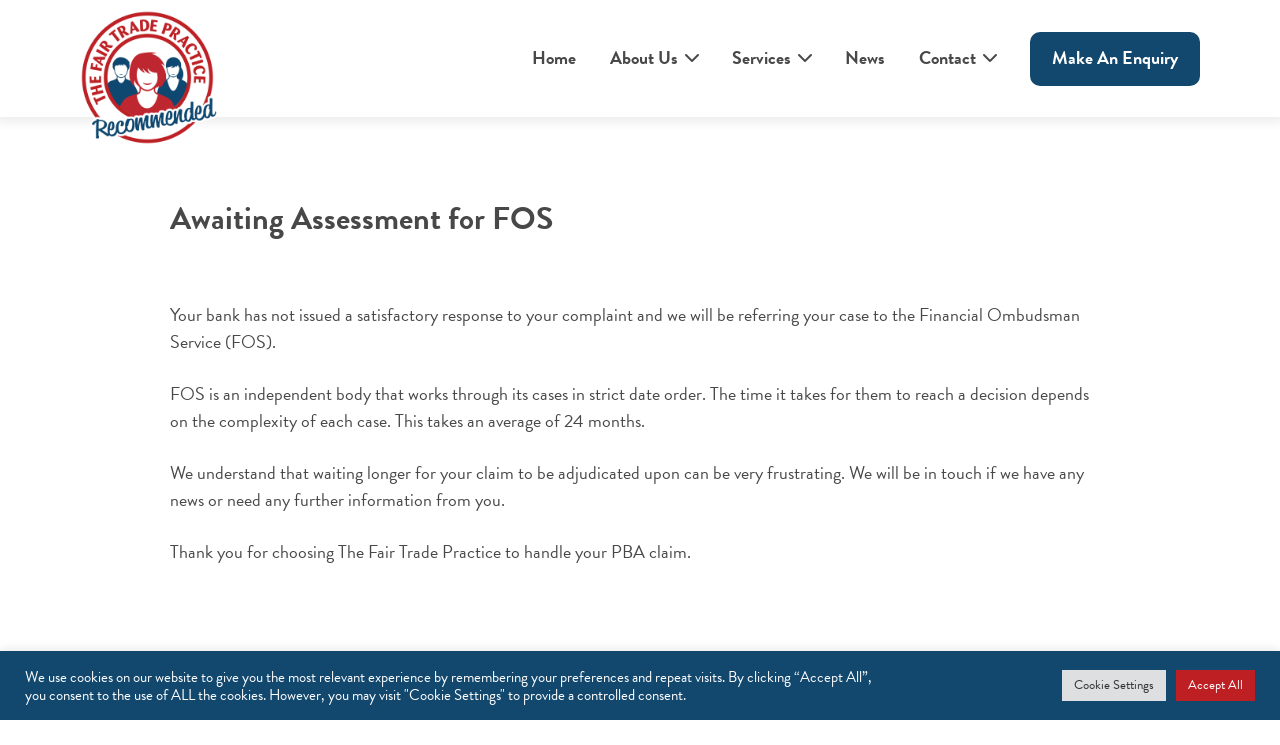

--- FILE ---
content_type: text/html; charset=UTF-8
request_url: https://thefairtradepractice.co.uk/status-1011/
body_size: 9345
content:
<!DOCTYPE html>
<html lang="en-GB">
<head>
    <!-- Page title and meta data -->
    <title>  Awaiting Assessment for FOS (PBA Claim Status #1011)</title>
    <meta charset="UTF-8">
    <meta http-equiv="X-UA-Compatible" content="IE=edge" />
    <meta name="viewport" content="width=device-width, initial-scale=1, maximum-scale=1, user-scalable=no">
    <!-- Fonts -->
    <link href="https://cdnjs.cloudflare.com/ajax/libs/font-awesome/6.0.0-beta2/css/all.min.css" rel="stylesheet">
    <link rel="preconnect" href="https://fonts.gstatic.com">
    <link href="https://fonts.googleapis.com/css2?family=DM+Serif+Display&family=Open+Sans:wght@400;600;700&display=swap" rel="stylesheet">
    <!-- Stylesheets -->
    <!-- IE 6/7/8 support for HTML5 elements -->
    <!--[if lt IE 9]>
    <script src="http://cdnjs.cloudflare.com/ajax/libs/html5shiv/3.7.3/html5shiv.min.js"></script>
    <![endif]-->
    <!-- Favicon(s) -->
    <link rel="icon" type="image/png" href="https://thefairtradepractice.co.uk/wp-content/themes/tftp2021-theme/favicon.png" sizes="48x48">
    <style>
	    @media screen and (min-width: 992px) {
		    .js-hidden {
			    opacity: 0;
			    transition: all ease 900ms;
			    transform: translateY(30px);
		    }

		    .js-hidden.js-visible {
			    opacity: 1;
			    transform: translateY(0px);
		    }
	    }
    </style>
	<meta name='robots' content='max-image-preview:large' />
<link rel='dns-prefetch' href='//use.typekit.net' />
<link rel="alternate" title="oEmbed (JSON)" type="application/json+oembed" href="https://thefairtradepractice.co.uk/wp-json/oembed/1.0/embed?url=https%3A%2F%2Fthefairtradepractice.co.uk%2Fstatus-1011%2F" />
<link rel="alternate" title="oEmbed (XML)" type="text/xml+oembed" href="https://thefairtradepractice.co.uk/wp-json/oembed/1.0/embed?url=https%3A%2F%2Fthefairtradepractice.co.uk%2Fstatus-1011%2F&#038;format=xml" />
<style id='wp-img-auto-sizes-contain-inline-css' type='text/css'>
img:is([sizes=auto i],[sizes^="auto," i]){contain-intrinsic-size:3000px 1500px}
/*# sourceURL=wp-img-auto-sizes-contain-inline-css */
</style>
<style id='wp-block-library-inline-css' type='text/css'>
:root{--wp-block-synced-color:#7a00df;--wp-block-synced-color--rgb:122,0,223;--wp-bound-block-color:var(--wp-block-synced-color);--wp-editor-canvas-background:#ddd;--wp-admin-theme-color:#007cba;--wp-admin-theme-color--rgb:0,124,186;--wp-admin-theme-color-darker-10:#006ba1;--wp-admin-theme-color-darker-10--rgb:0,107,160.5;--wp-admin-theme-color-darker-20:#005a87;--wp-admin-theme-color-darker-20--rgb:0,90,135;--wp-admin-border-width-focus:2px}@media (min-resolution:192dpi){:root{--wp-admin-border-width-focus:1.5px}}.wp-element-button{cursor:pointer}:root .has-very-light-gray-background-color{background-color:#eee}:root .has-very-dark-gray-background-color{background-color:#313131}:root .has-very-light-gray-color{color:#eee}:root .has-very-dark-gray-color{color:#313131}:root .has-vivid-green-cyan-to-vivid-cyan-blue-gradient-background{background:linear-gradient(135deg,#00d084,#0693e3)}:root .has-purple-crush-gradient-background{background:linear-gradient(135deg,#34e2e4,#4721fb 50%,#ab1dfe)}:root .has-hazy-dawn-gradient-background{background:linear-gradient(135deg,#faaca8,#dad0ec)}:root .has-subdued-olive-gradient-background{background:linear-gradient(135deg,#fafae1,#67a671)}:root .has-atomic-cream-gradient-background{background:linear-gradient(135deg,#fdd79a,#004a59)}:root .has-nightshade-gradient-background{background:linear-gradient(135deg,#330968,#31cdcf)}:root .has-midnight-gradient-background{background:linear-gradient(135deg,#020381,#2874fc)}:root{--wp--preset--font-size--normal:16px;--wp--preset--font-size--huge:42px}.has-regular-font-size{font-size:1em}.has-larger-font-size{font-size:2.625em}.has-normal-font-size{font-size:var(--wp--preset--font-size--normal)}.has-huge-font-size{font-size:var(--wp--preset--font-size--huge)}.has-text-align-center{text-align:center}.has-text-align-left{text-align:left}.has-text-align-right{text-align:right}.has-fit-text{white-space:nowrap!important}#end-resizable-editor-section{display:none}.aligncenter{clear:both}.items-justified-left{justify-content:flex-start}.items-justified-center{justify-content:center}.items-justified-right{justify-content:flex-end}.items-justified-space-between{justify-content:space-between}.screen-reader-text{border:0;clip-path:inset(50%);height:1px;margin:-1px;overflow:hidden;padding:0;position:absolute;width:1px;word-wrap:normal!important}.screen-reader-text:focus{background-color:#ddd;clip-path:none;color:#444;display:block;font-size:1em;height:auto;left:5px;line-height:normal;padding:15px 23px 14px;text-decoration:none;top:5px;width:auto;z-index:100000}html :where(.has-border-color){border-style:solid}html :where([style*=border-top-color]){border-top-style:solid}html :where([style*=border-right-color]){border-right-style:solid}html :where([style*=border-bottom-color]){border-bottom-style:solid}html :where([style*=border-left-color]){border-left-style:solid}html :where([style*=border-width]){border-style:solid}html :where([style*=border-top-width]){border-top-style:solid}html :where([style*=border-right-width]){border-right-style:solid}html :where([style*=border-bottom-width]){border-bottom-style:solid}html :where([style*=border-left-width]){border-left-style:solid}html :where(img[class*=wp-image-]){height:auto;max-width:100%}:where(figure){margin:0 0 1em}html :where(.is-position-sticky){--wp-admin--admin-bar--position-offset:var(--wp-admin--admin-bar--height,0px)}@media screen and (max-width:600px){html :where(.is-position-sticky){--wp-admin--admin-bar--position-offset:0px}}

/*# sourceURL=wp-block-library-inline-css */
</style><style id='global-styles-inline-css' type='text/css'>
:root{--wp--preset--aspect-ratio--square: 1;--wp--preset--aspect-ratio--4-3: 4/3;--wp--preset--aspect-ratio--3-4: 3/4;--wp--preset--aspect-ratio--3-2: 3/2;--wp--preset--aspect-ratio--2-3: 2/3;--wp--preset--aspect-ratio--16-9: 16/9;--wp--preset--aspect-ratio--9-16: 9/16;--wp--preset--color--black: #000000;--wp--preset--color--cyan-bluish-gray: #abb8c3;--wp--preset--color--white: #ffffff;--wp--preset--color--pale-pink: #f78da7;--wp--preset--color--vivid-red: #cf2e2e;--wp--preset--color--luminous-vivid-orange: #ff6900;--wp--preset--color--luminous-vivid-amber: #fcb900;--wp--preset--color--light-green-cyan: #7bdcb5;--wp--preset--color--vivid-green-cyan: #00d084;--wp--preset--color--pale-cyan-blue: #8ed1fc;--wp--preset--color--vivid-cyan-blue: #0693e3;--wp--preset--color--vivid-purple: #9b51e0;--wp--preset--gradient--vivid-cyan-blue-to-vivid-purple: linear-gradient(135deg,rgb(6,147,227) 0%,rgb(155,81,224) 100%);--wp--preset--gradient--light-green-cyan-to-vivid-green-cyan: linear-gradient(135deg,rgb(122,220,180) 0%,rgb(0,208,130) 100%);--wp--preset--gradient--luminous-vivid-amber-to-luminous-vivid-orange: linear-gradient(135deg,rgb(252,185,0) 0%,rgb(255,105,0) 100%);--wp--preset--gradient--luminous-vivid-orange-to-vivid-red: linear-gradient(135deg,rgb(255,105,0) 0%,rgb(207,46,46) 100%);--wp--preset--gradient--very-light-gray-to-cyan-bluish-gray: linear-gradient(135deg,rgb(238,238,238) 0%,rgb(169,184,195) 100%);--wp--preset--gradient--cool-to-warm-spectrum: linear-gradient(135deg,rgb(74,234,220) 0%,rgb(151,120,209) 20%,rgb(207,42,186) 40%,rgb(238,44,130) 60%,rgb(251,105,98) 80%,rgb(254,248,76) 100%);--wp--preset--gradient--blush-light-purple: linear-gradient(135deg,rgb(255,206,236) 0%,rgb(152,150,240) 100%);--wp--preset--gradient--blush-bordeaux: linear-gradient(135deg,rgb(254,205,165) 0%,rgb(254,45,45) 50%,rgb(107,0,62) 100%);--wp--preset--gradient--luminous-dusk: linear-gradient(135deg,rgb(255,203,112) 0%,rgb(199,81,192) 50%,rgb(65,88,208) 100%);--wp--preset--gradient--pale-ocean: linear-gradient(135deg,rgb(255,245,203) 0%,rgb(182,227,212) 50%,rgb(51,167,181) 100%);--wp--preset--gradient--electric-grass: linear-gradient(135deg,rgb(202,248,128) 0%,rgb(113,206,126) 100%);--wp--preset--gradient--midnight: linear-gradient(135deg,rgb(2,3,129) 0%,rgb(40,116,252) 100%);--wp--preset--font-size--small: 13px;--wp--preset--font-size--medium: 20px;--wp--preset--font-size--large: 36px;--wp--preset--font-size--x-large: 42px;--wp--preset--spacing--20: 0.44rem;--wp--preset--spacing--30: 0.67rem;--wp--preset--spacing--40: 1rem;--wp--preset--spacing--50: 1.5rem;--wp--preset--spacing--60: 2.25rem;--wp--preset--spacing--70: 3.38rem;--wp--preset--spacing--80: 5.06rem;--wp--preset--shadow--natural: 6px 6px 9px rgba(0, 0, 0, 0.2);--wp--preset--shadow--deep: 12px 12px 50px rgba(0, 0, 0, 0.4);--wp--preset--shadow--sharp: 6px 6px 0px rgba(0, 0, 0, 0.2);--wp--preset--shadow--outlined: 6px 6px 0px -3px rgb(255, 255, 255), 6px 6px rgb(0, 0, 0);--wp--preset--shadow--crisp: 6px 6px 0px rgb(0, 0, 0);}:where(.is-layout-flex){gap: 0.5em;}:where(.is-layout-grid){gap: 0.5em;}body .is-layout-flex{display: flex;}.is-layout-flex{flex-wrap: wrap;align-items: center;}.is-layout-flex > :is(*, div){margin: 0;}body .is-layout-grid{display: grid;}.is-layout-grid > :is(*, div){margin: 0;}:where(.wp-block-columns.is-layout-flex){gap: 2em;}:where(.wp-block-columns.is-layout-grid){gap: 2em;}:where(.wp-block-post-template.is-layout-flex){gap: 1.25em;}:where(.wp-block-post-template.is-layout-grid){gap: 1.25em;}.has-black-color{color: var(--wp--preset--color--black) !important;}.has-cyan-bluish-gray-color{color: var(--wp--preset--color--cyan-bluish-gray) !important;}.has-white-color{color: var(--wp--preset--color--white) !important;}.has-pale-pink-color{color: var(--wp--preset--color--pale-pink) !important;}.has-vivid-red-color{color: var(--wp--preset--color--vivid-red) !important;}.has-luminous-vivid-orange-color{color: var(--wp--preset--color--luminous-vivid-orange) !important;}.has-luminous-vivid-amber-color{color: var(--wp--preset--color--luminous-vivid-amber) !important;}.has-light-green-cyan-color{color: var(--wp--preset--color--light-green-cyan) !important;}.has-vivid-green-cyan-color{color: var(--wp--preset--color--vivid-green-cyan) !important;}.has-pale-cyan-blue-color{color: var(--wp--preset--color--pale-cyan-blue) !important;}.has-vivid-cyan-blue-color{color: var(--wp--preset--color--vivid-cyan-blue) !important;}.has-vivid-purple-color{color: var(--wp--preset--color--vivid-purple) !important;}.has-black-background-color{background-color: var(--wp--preset--color--black) !important;}.has-cyan-bluish-gray-background-color{background-color: var(--wp--preset--color--cyan-bluish-gray) !important;}.has-white-background-color{background-color: var(--wp--preset--color--white) !important;}.has-pale-pink-background-color{background-color: var(--wp--preset--color--pale-pink) !important;}.has-vivid-red-background-color{background-color: var(--wp--preset--color--vivid-red) !important;}.has-luminous-vivid-orange-background-color{background-color: var(--wp--preset--color--luminous-vivid-orange) !important;}.has-luminous-vivid-amber-background-color{background-color: var(--wp--preset--color--luminous-vivid-amber) !important;}.has-light-green-cyan-background-color{background-color: var(--wp--preset--color--light-green-cyan) !important;}.has-vivid-green-cyan-background-color{background-color: var(--wp--preset--color--vivid-green-cyan) !important;}.has-pale-cyan-blue-background-color{background-color: var(--wp--preset--color--pale-cyan-blue) !important;}.has-vivid-cyan-blue-background-color{background-color: var(--wp--preset--color--vivid-cyan-blue) !important;}.has-vivid-purple-background-color{background-color: var(--wp--preset--color--vivid-purple) !important;}.has-black-border-color{border-color: var(--wp--preset--color--black) !important;}.has-cyan-bluish-gray-border-color{border-color: var(--wp--preset--color--cyan-bluish-gray) !important;}.has-white-border-color{border-color: var(--wp--preset--color--white) !important;}.has-pale-pink-border-color{border-color: var(--wp--preset--color--pale-pink) !important;}.has-vivid-red-border-color{border-color: var(--wp--preset--color--vivid-red) !important;}.has-luminous-vivid-orange-border-color{border-color: var(--wp--preset--color--luminous-vivid-orange) !important;}.has-luminous-vivid-amber-border-color{border-color: var(--wp--preset--color--luminous-vivid-amber) !important;}.has-light-green-cyan-border-color{border-color: var(--wp--preset--color--light-green-cyan) !important;}.has-vivid-green-cyan-border-color{border-color: var(--wp--preset--color--vivid-green-cyan) !important;}.has-pale-cyan-blue-border-color{border-color: var(--wp--preset--color--pale-cyan-blue) !important;}.has-vivid-cyan-blue-border-color{border-color: var(--wp--preset--color--vivid-cyan-blue) !important;}.has-vivid-purple-border-color{border-color: var(--wp--preset--color--vivid-purple) !important;}.has-vivid-cyan-blue-to-vivid-purple-gradient-background{background: var(--wp--preset--gradient--vivid-cyan-blue-to-vivid-purple) !important;}.has-light-green-cyan-to-vivid-green-cyan-gradient-background{background: var(--wp--preset--gradient--light-green-cyan-to-vivid-green-cyan) !important;}.has-luminous-vivid-amber-to-luminous-vivid-orange-gradient-background{background: var(--wp--preset--gradient--luminous-vivid-amber-to-luminous-vivid-orange) !important;}.has-luminous-vivid-orange-to-vivid-red-gradient-background{background: var(--wp--preset--gradient--luminous-vivid-orange-to-vivid-red) !important;}.has-very-light-gray-to-cyan-bluish-gray-gradient-background{background: var(--wp--preset--gradient--very-light-gray-to-cyan-bluish-gray) !important;}.has-cool-to-warm-spectrum-gradient-background{background: var(--wp--preset--gradient--cool-to-warm-spectrum) !important;}.has-blush-light-purple-gradient-background{background: var(--wp--preset--gradient--blush-light-purple) !important;}.has-blush-bordeaux-gradient-background{background: var(--wp--preset--gradient--blush-bordeaux) !important;}.has-luminous-dusk-gradient-background{background: var(--wp--preset--gradient--luminous-dusk) !important;}.has-pale-ocean-gradient-background{background: var(--wp--preset--gradient--pale-ocean) !important;}.has-electric-grass-gradient-background{background: var(--wp--preset--gradient--electric-grass) !important;}.has-midnight-gradient-background{background: var(--wp--preset--gradient--midnight) !important;}.has-small-font-size{font-size: var(--wp--preset--font-size--small) !important;}.has-medium-font-size{font-size: var(--wp--preset--font-size--medium) !important;}.has-large-font-size{font-size: var(--wp--preset--font-size--large) !important;}.has-x-large-font-size{font-size: var(--wp--preset--font-size--x-large) !important;}
/*# sourceURL=global-styles-inline-css */
</style>

<style id='classic-theme-styles-inline-css' type='text/css'>
/*! This file is auto-generated */
.wp-block-button__link{color:#fff;background-color:#32373c;border-radius:9999px;box-shadow:none;text-decoration:none;padding:calc(.667em + 2px) calc(1.333em + 2px);font-size:1.125em}.wp-block-file__button{background:#32373c;color:#fff;text-decoration:none}
/*# sourceURL=/wp-includes/css/classic-themes.min.css */
</style>
<link rel='stylesheet' id='cookie-law-info-css' href='https://thefairtradepractice.co.uk/wp-content/plugins/cookie-law-info/legacy/public/css/cookie-law-info-public.css' type='text/css' media='all' />
<link rel='stylesheet' id='cookie-law-info-gdpr-css' href='https://thefairtradepractice.co.uk/wp-content/plugins/cookie-law-info/legacy/public/css/cookie-law-info-gdpr.css' type='text/css' media='all' />
<link rel='stylesheet' id='owl-styles-css' href='https://thefairtradepractice.co.uk/wp-content/themes/tftp2021-theme/library/dist/css/owl.carousel.min.css?v=1.0.10' type='text/css' media='all' />
<link rel='stylesheet' id='styles-css' href='https://thefairtradepractice.co.uk/wp-content/themes/tftp2021-theme/library/dist/css/style.min.css?v=1.0.10' type='text/css' media='all' />
<link rel='stylesheet' id='typekit-css' href='https://use.typekit.net/ekz6fpk.css' type='text/css' media='all' />
<script type="text/javascript" src="https://thefairtradepractice.co.uk/wp-content/themes/tftp2021-theme/library/js/libs/jquery-3.2.1.min.js?v=1.0.10" id="jquery-js"></script>
<script type="text/javascript" id="cookie-law-info-js-extra">
/* <![CDATA[ */
var Cli_Data = {"nn_cookie_ids":[],"cookielist":[],"non_necessary_cookies":[],"ccpaEnabled":"","ccpaRegionBased":"","ccpaBarEnabled":"","strictlyEnabled":["necessary","obligatoire"],"ccpaType":"gdpr","js_blocking":"1","custom_integration":"","triggerDomRefresh":"","secure_cookies":""};
var cli_cookiebar_settings = {"animate_speed_hide":"500","animate_speed_show":"500","background":"#13486e","border":"#b1a6a6c2","border_on":"","button_1_button_colour":"#bd1f23","button_1_button_hover":"#97191c","button_1_link_colour":"#fff","button_1_as_button":"1","button_1_new_win":"","button_2_button_colour":"#333","button_2_button_hover":"#292929","button_2_link_colour":"#444","button_2_as_button":"","button_2_hidebar":"","button_3_button_colour":"#dedfe0","button_3_button_hover":"#b2b2b3","button_3_link_colour":"#333333","button_3_as_button":"1","button_3_new_win":"","button_4_button_colour":"#dedfe0","button_4_button_hover":"#b2b2b3","button_4_link_colour":"#333333","button_4_as_button":"1","button_7_button_colour":"#bd1f23","button_7_button_hover":"#97191c","button_7_link_colour":"#fff","button_7_as_button":"1","button_7_new_win":"","font_family":"inherit","header_fix":"","notify_animate_hide":"1","notify_animate_show":"","notify_div_id":"#cookie-law-info-bar","notify_position_horizontal":"right","notify_position_vertical":"bottom","scroll_close":"","scroll_close_reload":"","accept_close_reload":"","reject_close_reload":"","showagain_tab":"","showagain_background":"#fff","showagain_border":"#000","showagain_div_id":"#cookie-law-info-again","showagain_x_position":"100px","text":"#ffffff","show_once_yn":"","show_once":"10000","logging_on":"","as_popup":"","popup_overlay":"1","bar_heading_text":"","cookie_bar_as":"banner","popup_showagain_position":"bottom-right","widget_position":"left"};
var log_object = {"ajax_url":"https://thefairtradepractice.co.uk/wp-admin/admin-ajax.php"};
//# sourceURL=cookie-law-info-js-extra
/* ]]> */
</script>
<script type="text/javascript" src="https://thefairtradepractice.co.uk/wp-content/plugins/cookie-law-info/legacy/public/js/cookie-law-info-public.js" id="cookie-law-info-js"></script>
<link rel="https://api.w.org/" href="https://thefairtradepractice.co.uk/wp-json/" /><link rel="alternate" title="JSON" type="application/json" href="https://thefairtradepractice.co.uk/wp-json/wp/v2/pages/2825" />		<style type="text/css" id="wp-custom-css">
			/**PBA page edits**/

/**Hide enquiry form**/
.page-id-19 #contact
{
	display: none !important;
}		</style>
		    <!-- Analytics -->
<link rel='stylesheet' id='cookie-law-info-table-css' href='https://thefairtradepractice.co.uk/wp-content/plugins/cookie-law-info/legacy/public/css/cookie-law-info-table.css' type='text/css' media='all' />
</head>

<body class="wp-singular page-template-default page page-id-2825 wp-theme-tftp2021-theme chrome mac is-desktop">
<!--[if lte IE 9]>
<div class="legacy-browser-notice">
    <p class="notice">Important Notice</p>
    <p>You are using an <strong>out of date</strong> version of Internet Explorer!</p>
    <p>This browser may prevent this website from displaying and functioning as intended.</p>
    <p>Please <a href="http://www.browsehappy.com" target="_blank">click here</a> to upgrade.</p>
</div>
<![endif]-->
<header id="main-header" class="site-header">
    <div class="container clearfix | flex-wrap">
        <div class="flex justify-content-between">
                        <a href="https://thefairtradepractice.co.uk/">
                <img class="logo" src="https://thefairtradepractice.co.uk/wp-content/uploads/2022/04/logo.png" alt="">
            </a>
                        <nav id="main-nav">
				<div class="menu-main-menu-container"><ul id="menu-main-menu" class="main-menu"><li id="menu-item-72" class="menu-item menu-item-type-post_type menu-item-object-page menu-item-home level-0 menu-item-72"><a href="https://thefairtradepractice.co.uk/">Home</a></li>
<li id="menu-item-845" class="menu-item menu-item-type-post_type menu-item-object-page menu-item-has-children level-0 menu-item-845"><a href="https://thefairtradepractice.co.uk/about-us/">About Us</a>
<ul class="sub-menu">
	<li id="menu-item-2497" class="menu-item menu-item-type-post_type menu-item-object-page level-1 menu-item-2497"><a href="https://thefairtradepractice.co.uk/faqs/">FAQs</a></li>
</ul>
</li>
<li id="menu-item-76" class="menu-item menu-item-type-post_type menu-item-object-page menu-item-has-children level-0 menu-item-76"><a href="https://thefairtradepractice.co.uk/services/">Services</a>
<ul class="sub-menu">
	<li id="menu-item-3624" class="menu-item menu-item-type-post_type menu-item-object-page level-1 menu-item-3624"><a href="https://thefairtradepractice.co.uk/services/vehicle-finance/">Vehicle Finance Claims</a></li>
	<li id="menu-item-558" class="menu-item menu-item-type-post_type menu-item-object-page level-1 menu-item-558"><a href="https://thefairtradepractice.co.uk/services/undisclosed-commission/">Undisclosed Commission</a></li>
	<li id="menu-item-3653" class="menu-item menu-item-type-post_type menu-item-object-page level-1 menu-item-3653"><a href="https://thefairtradepractice.co.uk/services/tax-reclaim-2/">Tax Reclaim</a></li>
	<li id="menu-item-768" class="menu-item menu-item-type-post_type menu-item-object-page level-1 menu-item-768"><a href="https://thefairtradepractice.co.uk/services/mis-sold-pensions/">Mis-sold Pensions</a></li>
	<li id="menu-item-86" class="menu-item menu-item-type-post_type menu-item-object-page level-1 menu-item-86"><a href="https://thefairtradepractice.co.uk/services/ppi/">PPI</a></li>
	<li id="menu-item-85" class="menu-item menu-item-type-post_type menu-item-object-page level-1 menu-item-85"><a href="https://thefairtradepractice.co.uk/services/pba/">PBA</a></li>
</ul>
</li>
<li id="menu-item-94" class="menu-item menu-item-type-post_type menu-item-object-page level-0 menu-item-94"><a href="https://thefairtradepractice.co.uk/news/">News</a></li>
<li id="menu-item-101" class="menu-item menu-item-type-post_type menu-item-object-page menu-item-has-children level-0 menu-item-101"><a href="https://thefairtradepractice.co.uk/contact/">Contact</a>
<ul class="sub-menu">
	<li id="menu-item-2498" class="menu-item menu-item-type-post_type menu-item-object-page level-1 menu-item-2498"><a href="https://thefairtradepractice.co.uk/make-a-payment/">Make A Payment</a></li>
</ul>
</li>
<li id="menu-item-2059" class="button menu-item menu-item-type-post_type menu-item-object-page level-0 menu-item-2059"><a href="https://thefairtradepractice.co.uk/make-an-enquiry/">Make An enquiry</a></li>
</ul></div>            </nav>
            <a id="nav-toggle" class="hamburger" href="#"><span></span></a>
        </div>
    </div>
</header>
<div id="mobile-menu">
    <div id="menu-inner">
        <nav id="mobile-nav">
			<div class="menu-main-menu-container"><ul id="menu-main-menu-1" class="mobile-menu"><li class="menu-item menu-item-type-post_type menu-item-object-page menu-item-home level-0 menu-item-72"><a href="https://thefairtradepractice.co.uk/">Home</a></li>
<li class="menu-item menu-item-type-post_type menu-item-object-page menu-item-has-children level-0 menu-item-845"><a href="https://thefairtradepractice.co.uk/about-us/">About Us</a>
<ul class="sub-menu">
	<li class="menu-item menu-item-type-post_type menu-item-object-page level-1 menu-item-2497"><a href="https://thefairtradepractice.co.uk/faqs/">FAQs</a></li>
</ul>
</li>
<li class="menu-item menu-item-type-post_type menu-item-object-page menu-item-has-children level-0 menu-item-76"><a href="https://thefairtradepractice.co.uk/services/">Services</a>
<ul class="sub-menu">
	<li class="menu-item menu-item-type-post_type menu-item-object-page level-1 menu-item-3624"><a href="https://thefairtradepractice.co.uk/services/vehicle-finance/">Vehicle Finance Claims</a></li>
	<li class="menu-item menu-item-type-post_type menu-item-object-page level-1 menu-item-558"><a href="https://thefairtradepractice.co.uk/services/undisclosed-commission/">Undisclosed Commission</a></li>
	<li class="menu-item menu-item-type-post_type menu-item-object-page level-1 menu-item-3653"><a href="https://thefairtradepractice.co.uk/services/tax-reclaim-2/">Tax Reclaim</a></li>
	<li class="menu-item menu-item-type-post_type menu-item-object-page level-1 menu-item-768"><a href="https://thefairtradepractice.co.uk/services/mis-sold-pensions/">Mis-sold Pensions</a></li>
	<li class="menu-item menu-item-type-post_type menu-item-object-page level-1 menu-item-86"><a href="https://thefairtradepractice.co.uk/services/ppi/">PPI</a></li>
	<li class="menu-item menu-item-type-post_type menu-item-object-page level-1 menu-item-85"><a href="https://thefairtradepractice.co.uk/services/pba/">PBA</a></li>
</ul>
</li>
<li class="menu-item menu-item-type-post_type menu-item-object-page level-0 menu-item-94"><a href="https://thefairtradepractice.co.uk/news/">News</a></li>
<li class="menu-item menu-item-type-post_type menu-item-object-page menu-item-has-children level-0 menu-item-101"><a href="https://thefairtradepractice.co.uk/contact/">Contact</a>
<ul class="sub-menu">
	<li class="menu-item menu-item-type-post_type menu-item-object-page level-1 menu-item-2498"><a href="https://thefairtradepractice.co.uk/make-a-payment/">Make A Payment</a></li>
</ul>
</li>
<li class="button menu-item menu-item-type-post_type menu-item-object-page level-0 menu-item-2059"><a href="https://thefairtradepractice.co.uk/make-an-enquiry/">Make An enquiry</a></li>
</ul></div>        </nav>
    </div>
</div>


<main>
    <div id="content-wrapper" class="content-wrapper"><section class="basic-content section">
    <div class="container clearfix | js-hidden">
        <h2>Awaiting Assessment for FOS</h2>
<p>&nbsp;</p>
<p>Your bank has not issued a satisfactory response to your complaint and we will be referring your case to the Financial Ombudsman Service (FOS).</p>
<p>FOS is an independent body that works through its cases in strict date order. The time it takes for them to reach a decision depends on the complexity of each case. This takes an average of 24 months.</p>
<p>We understand that waiting longer for your claim to be adjudicated upon can be very frustrating. We will be in touch if we have any news or need any further information from you.</p>
<p>Thank you for choosing The Fair Trade Practice to handle your PBA claim.</p>
    </div>
</section>    <article id="contact" class="above-footer-cta section background-colour footer-cta | js-hidden" style="background-color: #13486e">
        <div class="container clearfix">
            <div class="flex-wrap">
				                    <div class="flex-col">
                        <div class="text-wrap">
							                                <span class="above-title | js-hidden">Contact Us</span>
								                                <h2 class="s-hidden">Get In Touch Today And Let Us See How We Can Help You Reclaim, Save And Protect Your Money</h2>
								                        </div>

                    </div>
					                <div class="grid-item flex-col">
					<form name="contact-form" id="contact-form" method="post" action="" enctype="multipart/form-data">
	<input type="text" name="tftp-pot" id="tftp-pot" style="display:none;" value=""><input type="hidden" name="form-type" id="form-type" value="main">
			<div class="input-row | js-hidden">
				<label class="form-control-label" for="user-name">Name *</label>
				<input type="text" id="user-name" name="user-name" class="input-field required" required>
			</div>
			<div class="input-row | js-hidden">
				<label class="form-control-label" for="lead-id">Lead ID (For Existing Customers) </label>
				<input type="text" id="lead-id" name="lead-id" class="input-field " >
			</div>
			<div class="input-row | js-hidden">
				<label class="form-control-label" for="user-email">Email *</label>
				<input type="text" id="user-email" name="user-email" class="input-field required" required>
			</div>
			<div class="input-row | js-hidden">
				<label class="form-control-label" for="contact-number">Contact Number </label>
				<input type="text" id="contact-number" name="contact-number" class="input-field " >
			</div><input type="hidden" name="interested-in" id="interested-in" value="interested-in">
			<div class="input-row | js-hidden">
				<label class="form-control-label" for="message">Message </label>
				<textarea type="text" id="message" name="message" class="input-field " ></textarea>
			</div>
			<div class="input-row | js-hidden">
				<label class="form-control-label | gdpr" for="consent">
				<input type="checkbox" id="consent" name="consent" class="checkbox">
					<p>*By submitting this form you agree to be contacted by The Fair Trade Practice using the details provided, and agree to our Privacy Policy.</p>

				</label>
			</div>
		<div class="submit-wrap | js-hidden">
                <input id="form-submit" type="submit" name="send" class="button red-button" value="Submit">
                <div id="status-message">
                </div>
            </div>
		</form>                </div>
            </div>
        </div>
    </article>
	</div>
</main>
<footer class="site-footer">
    <div class="container clearfix">
        <div class="top-footer">
            <div class="row">
				<div class="col-sm-6 col-md-3 | site-footer__col"><div id="black-studio-tinymce-2" class="widget widget_black_studio_tinymce"><h3>The Fair Trade Practice</h3><div class="textwidget"><p>3 Whittle Avenue,<br />
Fareham,<br />
PO15 5SH</p>
<div class="icon-and-text">
<div class="icon-and-text__text"><strong>T:</strong> 01489 660300</div>
</div>
<a class="button" href="https://thefairtradepractice.co.uk/make-a-payment/">Make a payment</a>
</div></div></div><div class="col-sm-6 col-md-3 | site-footer__col"><div id="nav_menu-2" class="widget widget_nav_menu"><h3>Consumers</h3><div class="menu-consumers-menu-container"><ul id="menu-consumers-menu" class="menu"><li id="menu-item-605" class="menu-item menu-item-type-post_type menu-item-object-page level-0 menu-item-605"><a href="https://thefairtradepractice.co.uk/news/">News</a></li>
<li id="menu-item-846" class="menu-item menu-item-type-post_type menu-item-object-page level-0 menu-item-846"><a href="https://thefairtradepractice.co.uk/about-us/">About Us</a></li>
<li id="menu-item-308" class="menu-item menu-item-type-post_type menu-item-object-page level-0 menu-item-308"><a href="https://thefairtradepractice.co.uk/faqs/">FAQs</a></li>
<li id="menu-item-609" class="menu-item menu-item-type-post_type menu-item-object-page level-0 menu-item-609"><a href="https://thefairtradepractice.co.uk/contact/">Contact Us</a></li>
</ul></div></div></div><div class="col-sm-6 col-md-3 | site-footer__col"><div id="nav_menu-3" class="widget widget_nav_menu"><h3>Our Company</h3><div class="menu-company-menu-container"><ul id="menu-company-menu" class="menu"><li id="menu-item-617" class="menu-item menu-item-type-post_type menu-item-object-page level-0 menu-item-617"><a href="https://thefairtradepractice.co.uk/complaints-procedure/">Complaints Procedure</a></li>
<li id="menu-item-618" class="menu-item menu-item-type-post_type menu-item-object-page level-0 menu-item-618"><a href="https://thefairtradepractice.co.uk/cancellation-form/">Cancellation Form</a></li>
<li id="menu-item-3105" class="menu-item menu-item-type-post_type menu-item-object-page level-0 menu-item-3105"><a href="https://thefairtradepractice.co.uk/equal-pay-act/">Equal Pay Act 2017</a></li>
</ul></div></div></div><div class="col-sm-6 col-md-3 | site-footer__col"><div id="nav_menu-4" class="widget widget_nav_menu"><h3>Terms And Conditions</h3><div class="menu-terms-menu-container"><ul id="menu-terms-menu" class="menu"><li id="menu-item-3106" class="menu-item menu-item-type-post_type menu-item-object-page level-0 menu-item-3106"><a href="https://thefairtradepractice.co.uk/terms-and-conditions/">Terms And Conditions</a></li>
<li id="menu-item-319" class="menu-item menu-item-type-post_type menu-item-object-page menu-item-privacy-policy level-0 menu-item-319"><a rel="privacy-policy" href="https://thefairtradepractice.co.uk/privacy-policy/">Privacy Policy</a></li>
<li id="menu-item-318" class="menu-item menu-item-type-post_type menu-item-object-page level-0 menu-item-318"><a href="https://thefairtradepractice.co.uk/cookies/">Cookies</a></li>
<li id="menu-item-619" class="menu-item menu-item-type-post_type menu-item-object-page level-0 menu-item-619"><a href="https://thefairtradepractice.co.uk/social-media-and-marketing-policy/">Social Media And Marketing Policy</a></li>
</ul></div></div></div>            </div>
        </div>
        <div class="bottom-footer">
            <div class="row">
			<div class="col-md-8"><div id="black-studio-tinymce-3" class="widget widget_black_studio_tinymce legal-menu-wrap"><div class="textwidget"><p>The Protection Specialist Limited trading as The Fair Trade Practice – Claims Specialist, authorised and regulated by the Financial Conduct Authority. Authorisation number FRN831254. Company registration number 06969129. Registered office 3 Whittle Avenue, Fareham, PO15 5SH. We record all telephone calls for training and monitoring purposes.</p>
</div></div></div><div class="col-md-4"><div class="text-right"><div id="nav_menu-5" class="widget widget_nav_menu"><div class="menu-social-menu-container"><ul id="menu-social-menu" class="menu"><li id="menu-item-276" class="menu-item menu-item-type-custom menu-item-object-custom level-0 menu-item-276"><a href="https://www.facebook.com/Thefairtradepractice/" target="_blank"><i class="fab fa-facebook-f"></i></a></li>
<li id="menu-item-277" class="menu-item menu-item-type-custom menu-item-object-custom level-0 menu-item-277"><a href="https://twitter.com/fairtradepract" target="_blank"><i class="fab fa-twitter"></i></a></li>
</ul></div></div></div></div>            </div>
        </div>
    </div>
</footer>
<script type="speculationrules">
{"prefetch":[{"source":"document","where":{"and":[{"href_matches":"/*"},{"not":{"href_matches":["/wp-*.php","/wp-admin/*","/wp-content/uploads/*","/wp-content/*","/wp-content/plugins/*","/wp-content/themes/tftp2021-theme/*","/*\\?(.+)"]}},{"not":{"selector_matches":"a[rel~=\"nofollow\"]"}},{"not":{"selector_matches":".no-prefetch, .no-prefetch a"}}]},"eagerness":"conservative"}]}
</script>
<!--googleoff: all--><div id="cookie-law-info-bar" data-nosnippet="true"><span><div class="cli-bar-container cli-style-v2"><div class="cli-bar-message">We use cookies on our website to give you the most relevant experience by remembering your preferences and repeat visits. By clicking “Accept All”, you consent to the use of ALL the cookies. However, you may visit "Cookie Settings" to provide a controlled consent.</div><div class="cli-bar-btn_container"><a role='button' class="medium cli-plugin-button cli-plugin-main-button cli_settings_button" style="margin:0px 5px 0px 0px">Cookie Settings</a><a id="wt-cli-accept-all-btn" role='button' data-cli_action="accept_all" class="wt-cli-element medium cli-plugin-button wt-cli-accept-all-btn cookie_action_close_header cli_action_button">Accept All</a></div></div></span></div><div id="cookie-law-info-again" data-nosnippet="true"><span id="cookie_hdr_showagain">Manage consent</span></div><div class="cli-modal" data-nosnippet="true" id="cliSettingsPopup" tabindex="-1" role="dialog" aria-labelledby="cliSettingsPopup" aria-hidden="true">
  <div class="cli-modal-dialog" role="document">
	<div class="cli-modal-content cli-bar-popup">
		  <button type="button" class="cli-modal-close" id="cliModalClose">
			<svg class="" viewBox="0 0 24 24"><path d="M19 6.41l-1.41-1.41-5.59 5.59-5.59-5.59-1.41 1.41 5.59 5.59-5.59 5.59 1.41 1.41 5.59-5.59 5.59 5.59 1.41-1.41-5.59-5.59z"></path><path d="M0 0h24v24h-24z" fill="none"></path></svg>
			<span class="wt-cli-sr-only">Close</span>
		  </button>
		  <div class="cli-modal-body">
			<div class="cli-container-fluid cli-tab-container">
	<div class="cli-row">
		<div class="cli-col-12 cli-align-items-stretch cli-px-0">
			<div class="cli-privacy-overview">
				<h4>Privacy Overview</h4>				<div class="cli-privacy-content">
					<div class="cli-privacy-content-text">This website uses cookies to improve your experience while you navigate through the website. Out of these, the cookies that are categorized as necessary are stored on your browser as they are essential for the working of basic functionalities of the website. We also use third-party cookies that help us analyze and understand how you use this website. These cookies will be stored in your browser only with your consent. You also have the option to opt-out of these cookies. But opting out of some of these cookies may affect your browsing experience.</div>
				</div>
				<a class="cli-privacy-readmore" aria-label="Show more" role="button" data-readmore-text="Show more" data-readless-text="Show less"></a>			</div>
		</div>
		<div class="cli-col-12 cli-align-items-stretch cli-px-0 cli-tab-section-container">
												<div class="cli-tab-section">
						<div class="cli-tab-header">
							<a role="button" tabindex="0" class="cli-nav-link cli-settings-mobile" data-target="necessary" data-toggle="cli-toggle-tab">
								Necessary							</a>
															<div class="wt-cli-necessary-checkbox">
									<input type="checkbox" class="cli-user-preference-checkbox"  id="wt-cli-checkbox-necessary" data-id="checkbox-necessary" checked="checked"  />
									<label class="form-check-label" for="wt-cli-checkbox-necessary">Necessary</label>
								</div>
								<span class="cli-necessary-caption">Always Enabled</span>
													</div>
						<div class="cli-tab-content">
							<div class="cli-tab-pane cli-fade" data-id="necessary">
								<div class="wt-cli-cookie-description">
									Necessary cookies are absolutely essential for the website to function properly. These cookies ensure basic functionalities and security features of the website, anonymously.
<table class="cookielawinfo-row-cat-table cookielawinfo-winter"><thead><tr><th class="cookielawinfo-column-1">Cookie</th><th class="cookielawinfo-column-3">Duration</th><th class="cookielawinfo-column-4">Description</th></tr></thead><tbody><tr class="cookielawinfo-row"><td class="cookielawinfo-column-1">cookielawinfo-checkbox-analytics</td><td class="cookielawinfo-column-3">11 months</td><td class="cookielawinfo-column-4">This cookie is set by GDPR Cookie Consent plugin. The cookie is used to store the user consent for the cookies in the category "Analytics".</td></tr><tr class="cookielawinfo-row"><td class="cookielawinfo-column-1">cookielawinfo-checkbox-functional</td><td class="cookielawinfo-column-3">11 months</td><td class="cookielawinfo-column-4">The cookie is set by GDPR cookie consent to record the user consent for the cookies in the category "Functional".</td></tr><tr class="cookielawinfo-row"><td class="cookielawinfo-column-1">cookielawinfo-checkbox-necessary</td><td class="cookielawinfo-column-3">11 months</td><td class="cookielawinfo-column-4">This cookie is set by GDPR Cookie Consent plugin. The cookies is used to store the user consent for the cookies in the category "Necessary".</td></tr><tr class="cookielawinfo-row"><td class="cookielawinfo-column-1">cookielawinfo-checkbox-others</td><td class="cookielawinfo-column-3">11 months</td><td class="cookielawinfo-column-4">This cookie is set by GDPR Cookie Consent plugin. The cookie is used to store the user consent for the cookies in the category "Other.</td></tr><tr class="cookielawinfo-row"><td class="cookielawinfo-column-1">cookielawinfo-checkbox-performance</td><td class="cookielawinfo-column-3">11 months</td><td class="cookielawinfo-column-4">This cookie is set by GDPR Cookie Consent plugin. The cookie is used to store the user consent for the cookies in the category "Performance".</td></tr><tr class="cookielawinfo-row"><td class="cookielawinfo-column-1">viewed_cookie_policy</td><td class="cookielawinfo-column-3">11 months</td><td class="cookielawinfo-column-4">The cookie is set by the GDPR Cookie Consent plugin and is used to store whether or not user has consented to the use of cookies. It does not store any personal data.</td></tr></tbody></table>								</div>
							</div>
						</div>
					</div>
																	<div class="cli-tab-section">
						<div class="cli-tab-header">
							<a role="button" tabindex="0" class="cli-nav-link cli-settings-mobile" data-target="functional" data-toggle="cli-toggle-tab">
								Functional							</a>
															<div class="cli-switch">
									<input type="checkbox" id="wt-cli-checkbox-functional" class="cli-user-preference-checkbox"  data-id="checkbox-functional" />
									<label for="wt-cli-checkbox-functional" class="cli-slider" data-cli-enable="Enabled" data-cli-disable="Disabled"><span class="wt-cli-sr-only">Functional</span></label>
								</div>
													</div>
						<div class="cli-tab-content">
							<div class="cli-tab-pane cli-fade" data-id="functional">
								<div class="wt-cli-cookie-description">
									Functional cookies help to perform certain functionalities like sharing the content of the website on social media platforms, collect feedbacks, and other third-party features.
								</div>
							</div>
						</div>
					</div>
																	<div class="cli-tab-section">
						<div class="cli-tab-header">
							<a role="button" tabindex="0" class="cli-nav-link cli-settings-mobile" data-target="performance" data-toggle="cli-toggle-tab">
								Performance							</a>
															<div class="cli-switch">
									<input type="checkbox" id="wt-cli-checkbox-performance" class="cli-user-preference-checkbox"  data-id="checkbox-performance" />
									<label for="wt-cli-checkbox-performance" class="cli-slider" data-cli-enable="Enabled" data-cli-disable="Disabled"><span class="wt-cli-sr-only">Performance</span></label>
								</div>
													</div>
						<div class="cli-tab-content">
							<div class="cli-tab-pane cli-fade" data-id="performance">
								<div class="wt-cli-cookie-description">
									Performance cookies are used to understand and analyze the key performance indexes of the website which helps in delivering a better user experience for the visitors.
								</div>
							</div>
						</div>
					</div>
																	<div class="cli-tab-section">
						<div class="cli-tab-header">
							<a role="button" tabindex="0" class="cli-nav-link cli-settings-mobile" data-target="analytics" data-toggle="cli-toggle-tab">
								Analytics							</a>
															<div class="cli-switch">
									<input type="checkbox" id="wt-cli-checkbox-analytics" class="cli-user-preference-checkbox"  data-id="checkbox-analytics" />
									<label for="wt-cli-checkbox-analytics" class="cli-slider" data-cli-enable="Enabled" data-cli-disable="Disabled"><span class="wt-cli-sr-only">Analytics</span></label>
								</div>
													</div>
						<div class="cli-tab-content">
							<div class="cli-tab-pane cli-fade" data-id="analytics">
								<div class="wt-cli-cookie-description">
									Analytical cookies are used to understand how visitors interact with the website. These cookies help provide information on metrics the number of visitors, bounce rate, traffic source, etc.
								</div>
							</div>
						</div>
					</div>
																	<div class="cli-tab-section">
						<div class="cli-tab-header">
							<a role="button" tabindex="0" class="cli-nav-link cli-settings-mobile" data-target="advertisement" data-toggle="cli-toggle-tab">
								Advertisement							</a>
															<div class="cli-switch">
									<input type="checkbox" id="wt-cli-checkbox-advertisement" class="cli-user-preference-checkbox"  data-id="checkbox-advertisement" />
									<label for="wt-cli-checkbox-advertisement" class="cli-slider" data-cli-enable="Enabled" data-cli-disable="Disabled"><span class="wt-cli-sr-only">Advertisement</span></label>
								</div>
													</div>
						<div class="cli-tab-content">
							<div class="cli-tab-pane cli-fade" data-id="advertisement">
								<div class="wt-cli-cookie-description">
									Advertisement cookies are used to provide visitors with relevant ads and marketing campaigns. These cookies track visitors across websites and collect information to provide customized ads.
								</div>
							</div>
						</div>
					</div>
																	<div class="cli-tab-section">
						<div class="cli-tab-header">
							<a role="button" tabindex="0" class="cli-nav-link cli-settings-mobile" data-target="others" data-toggle="cli-toggle-tab">
								Others							</a>
															<div class="cli-switch">
									<input type="checkbox" id="wt-cli-checkbox-others" class="cli-user-preference-checkbox"  data-id="checkbox-others" />
									<label for="wt-cli-checkbox-others" class="cli-slider" data-cli-enable="Enabled" data-cli-disable="Disabled"><span class="wt-cli-sr-only">Others</span></label>
								</div>
													</div>
						<div class="cli-tab-content">
							<div class="cli-tab-pane cli-fade" data-id="others">
								<div class="wt-cli-cookie-description">
									Other uncategorized cookies are those that are being analyzed and have not been classified into a category as yet.
								</div>
							</div>
						</div>
					</div>
										</div>
	</div>
</div>
		  </div>
		  <div class="cli-modal-footer">
			<div class="wt-cli-element cli-container-fluid cli-tab-container">
				<div class="cli-row">
					<div class="cli-col-12 cli-align-items-stretch cli-px-0">
						<div class="cli-tab-footer wt-cli-privacy-overview-actions">
						
															<a id="wt-cli-privacy-save-btn" role="button" tabindex="0" data-cli-action="accept" class="wt-cli-privacy-btn cli_setting_save_button wt-cli-privacy-accept-btn cli-btn">SAVE &amp; ACCEPT</a>
													</div>
						
					</div>
				</div>
			</div>
		</div>
	</div>
  </div>
</div>
<div class="cli-modal-backdrop cli-fade cli-settings-overlay"></div>
<div class="cli-modal-backdrop cli-fade cli-popupbar-overlay"></div>
<!--googleon: all--><script type="text/javascript" src="https://thefairtradepractice.co.uk/wp-content/themes/tftp2021-theme/library/dist/js/main.js?v=1.0.10" id="custom-script-js"></script>
<script type="text/javascript" src="https://thefairtradepractice.co.uk/wp-content/themes/tftp2021-theme/library/dist/js/owl.carousel.min.js?v=1.0.10" id="owl-js"></script>
</body>
</html>